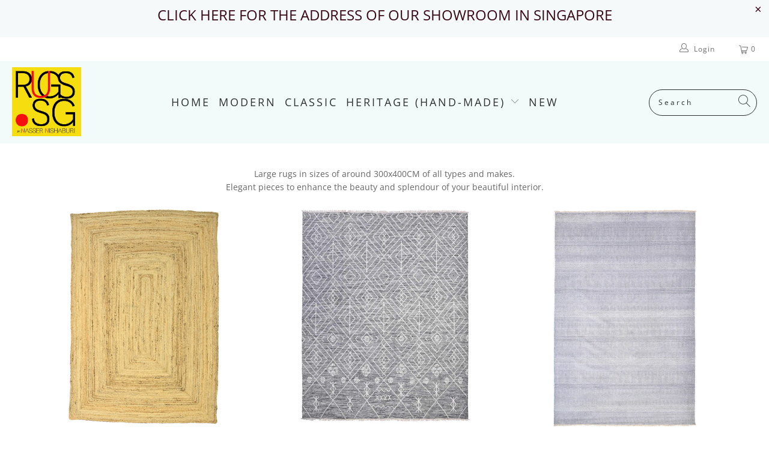

--- FILE ---
content_type: text/javascript; charset=utf-8
request_url: https://api.shopify.floori.io/js/app.rugsandrugs.myshopify.com.js?shop=rugsandrugs.myshopify.com
body_size: 5477
content:
const placementId = `.product_gallery`;

const adjacentPlacement = "afterend";

const TARGET_SELECTOR =
  placementId?.length > 0
    ? placementId
    : 'input[name="form_type"][value="product"]';

const target = document.querySelector(TARGET_SELECTOR);

const customButtonCSSTemplate = `    -webkit-font-feature-settings: 'liga';
    -webkit-font-smoothing: antialiased;
    -webkit-appearance: none;
    font-family: Lato;
    background: #F2D947;
    border: none;
    color: #171715;
    letter-spacing: 1px;
    text-transform: uppercase;
    height: auto;
    margin: 0;
    text-decoration: none!important;
    cursor: pointer;
    padding: 16px 15px 14px;
    vertical-align: middle;
    min-width: 120px;
    text-align: center;
    box-sizing: content-box;
    border-radius: 0;
    transition: background-color .1s,color .1s,border-color .1s;
    display: block;
    width: 100%;
    padding-right: 0px;
    padding-left: 0px;
    font-size: 18px;
    line-height: 1.2;
    visibility: hidden;
margin-bottom: 1tem;`;

const customButtonCSS =
  customButtonCSSTemplate?.length > 0
    ? customButtonCSSTemplate
    : `
      width: max-content;
      margin-top:1rem;
      background-color: #f9d939;
      color: #030303;
      padding-left:15px;
      padding-right:15px;
      min-height:45px;
      margin: 1rem 0;
`;

const styles = {
  previewButton: customButtonCSS,
  modalStyle: ` 
      position: fixed; 
      top:0; 
      bottom:0; 
      left:0; 
      right:0; 
      z-index:100;
      display:flex; 
      justify-content:center; 
      align-items:center;
      display:none;
      `,

  modalChildrenStyle: `
      width:80%; 
      height:80%; 
      background-color:white;
      border: 3px solid black;
      padding:20px;
      position:relative;
      margin:0;
      `,
  closeButton: `
    transform: scale(2);
    position:absolute;
    right:0px;
    top:-40px;
    cursor:pointer;
    z-index:100;
`,
  iframe: `
    border:none;
    position:absolute;
    top:0;
    bottom:0;
    left:0;
    right:0;
`,
  overlayLayer: `
    position:absolute;
    top:0;
    bottom:0;
    left:0;
    right:0;
    background-color:black;
    opacity:0.2;
    z-index:-1;
`,
};

const BUTTON = `
<button id="preview-button" style="${styles.previewButton}" type="button">
    Click here to visualise This in your home.
</button>
`;

const MODAL = `
<div id="previewModal" style="${styles.modalStyle}" >
    <div style="${styles.modalChildrenStyle}">
        <span id="closeButton" style="${styles.closeButton}" role="button" tabindex="0" aria-pressed="false">
            &times;
        </span>
        <iframe src="{{{IFRAME_URL}}}" width="100%" height="100%" style="${styles.iframe}">
        </iframe>
    </div>
    <div style="${styles.overlayLayer}"></div>
</div>
`;

async function doesSKUExists(sku, userURL) {
  try {
    let REQ_URL = `https://api.server.floori.io/new-floori/v3/integrations/product/exists?url={{{URL}}}&sku={{{SKU}}}`;

    REQ_URL = REQ_URL.replace("{{{URL}}}", encodeURIComponent(userURL));
    REQ_URL = REQ_URL.replace("{{{SKU}}}", sku);

    const responseString = await fetch(REQ_URL, {
      headers: {
        Accept: "application/json",
        "Content-Type": "application/json",
      },
    });

    if (responseString.status >= 200 && responseString.status < 300) {
      return true;
    }
    throw new Error();
  } catch (error) {
    return false;
  }
}

if (target) {
  const handleModal = (dismiss = false) => {
    const previewModal = document.getElementById("previewModal");
    if (previewModal) {
      previewModal.style.display = dismiss ? "none" : "flex";
    }
  };

  const body = document.querySelector("body");

  if (body) {
    const STORE_URL = "https://rugssg.floori.io?sku=";
    const scriptName = "ProductJson-product-template";

    let SKU;

    try {
      // ProductJson - product - template
      const productScript = document.getElementById(scriptName);
      if (productScript) {
        const productJSON = JSON.parse(productScript.text);
        SKU = productJSON?.variants?.[0]?.sku;
      }
    } catch (error) {}

    if (SKU) {
      doesSKUExists(SKU, STORE_URL)
        .then((exists) => {
          if (exists) {
            const nearestParent = target?.closest?.("form");
            if (!placementId?.length && nearestParent) {
              nearestParent.insertAdjacentHTML(adjacentPlacement, BUTTON);
            } else {
              target.insertAdjacentHTML(adjacentPlacement, BUTTON);
            }

            let IFRAME_URL = `${STORE_URL}${SKU || ""}`;

            body.insertAdjacentHTML(
              "beforeend",
              MODAL?.replace("{{{IFRAME_URL}}}", IFRAME_URL)
            );

            const previewButton = document.getElementById("preview-button");
            if (previewButton) {
              previewButton.addEventListener("click", (evt) => {
                evt?.stopPropagation();
                closeButton.setAttribute("aria-pressed", "true");
                handleModal();
                body.style.overflow = "hidden";
              });
            }

            const closeButton = document.getElementById("closeButton");
            if (closeButton) {
              closeButton.addEventListener("click", () => {
                closeButton.setAttribute("aria-pressed", "false");
                handleModal(true);
                body.style.overflow = "initial";
              });
            }
          }
        })
        .catch(null);
    }
  }
}
